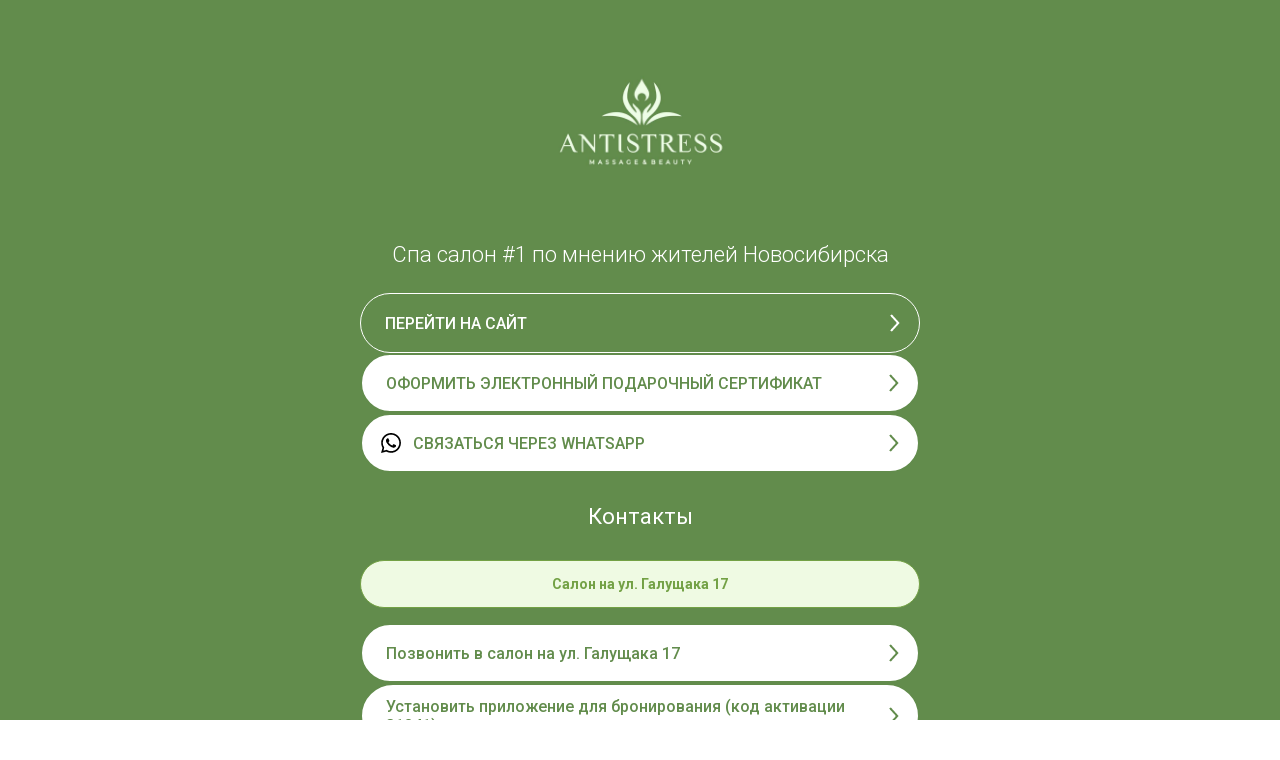

--- FILE ---
content_type: text/html; charset=UTF-8
request_url: https://antistress-express.ru/welcome
body_size: 6516
content:
<!DOCTYPE html> <html> <head> <meta charset="utf-8" /> <meta http-equiv="Content-Type" content="text/html; charset=utf-8" /> <meta name="viewport" content="width=device-width, initial-scale=1.0" /> <!--metatextblock--> <title>Добро пожаловать в Антистресс</title> <meta name="description" content="Спа-салон №1 по мнению жителей Новосибирске" /> <meta property="og:url" content="https://antistress-express.ru/welcome" /> <meta property="og:title" content="Добро пожаловать в Антистресс" /> <meta property="og:description" content="Спа-салон №1 по мнению жителей Новосибирске" /> <meta property="og:type" content="website" /> <meta property="og:image" content="https://thb.tildacdn.com/tild3264-6236-4365-b034-366364336166/-/resize/504x/5a978ba2-b2c3-41ea-9.jpeg" /> <link rel="canonical" href="https://antistress-express.ru/welcome"> <!--/metatextblock--> <meta name="format-detection" content="telephone=no" /> <meta http-equiv="x-dns-prefetch-control" content="on"> <link rel="dns-prefetch" href="https://ws.tildacdn.com"> <link rel="dns-prefetch" href="https://static.tildacdn.com"> <link rel="shortcut icon" href="https://static.tildacdn.com/tild3464-6435-4364-a437-643666383333/favicon.ico" type="image/x-icon" /> <link rel="apple-touch-icon" href="https://static.tildacdn.com/tild3134-3231-4230-a366-643430653637/-removebg-preview-re.png"> <link rel="apple-touch-icon" sizes="76x76" href="https://static.tildacdn.com/tild3134-3231-4230-a366-643430653637/-removebg-preview-re.png"> <link rel="apple-touch-icon" sizes="152x152" href="https://static.tildacdn.com/tild3134-3231-4230-a366-643430653637/-removebg-preview-re.png"> <link rel="apple-touch-startup-image" href="https://static.tildacdn.com/tild3134-3231-4230-a366-643430653637/-removebg-preview-re.png"> <meta name="msapplication-TileColor" content="#000000"> <meta name="msapplication-TileImage" content="https://static.tildacdn.com/tild6632-3862-4437-b830-316261626537/-removebg-preview-re.png"> <!-- Assets --> <script src="https://neo.tildacdn.com/js/tilda-fallback-1.0.min.js" async charset="utf-8"></script> <link rel="stylesheet" href="https://static.tildacdn.com/css/tilda-grid-3.0.min.css" type="text/css" media="all" onerror="this.loaderr='y';"/> <link rel="stylesheet" href="https://static.tildacdn.com/ws/project4691278/tilda-blocks-page25271378.min.css?t=1764573365" type="text/css" media="all" onerror="this.loaderr='y';" /> <link rel="preconnect" href="https://fonts.gstatic.com"> <link href="https://fonts.googleapis.com/css2?family=Roboto:wght@300;400;500;700&subset=latin,cyrillic" rel="stylesheet"> <link rel="stylesheet" href="https://static.tildacdn.com/css/tilda-cards-1.0.min.css" type="text/css" media="all" onerror="this.loaderr='y';" /> <link rel="stylesheet" href="https://static.tildacdn.com/css/tilda-popup-1.1.min.css" type="text/css" media="print" onload="this.media='all';" onerror="this.loaderr='y';" /> <noscript><link rel="stylesheet" href="https://static.tildacdn.com/css/tilda-popup-1.1.min.css" type="text/css" media="all" /></noscript> <link rel="stylesheet" href="https://static.tildacdn.com/css/tilda-forms-1.0.min.css" type="text/css" media="all" onerror="this.loaderr='y';" /> <link rel="stylesheet" href="https://static.tildacdn.com/css/tilda-menu-widgeticons-1.0.min.css" type="text/css" media="all" onerror="this.loaderr='y';" /> <script nomodule src="https://static.tildacdn.com/js/tilda-polyfill-1.0.min.js" charset="utf-8"></script> <script type="text/javascript">function t_onReady(func) {if(document.readyState!='loading') {func();} else {document.addEventListener('DOMContentLoaded',func);}}
function t_onFuncLoad(funcName,okFunc,time) {if(typeof window[funcName]==='function') {okFunc();} else {setTimeout(function() {t_onFuncLoad(funcName,okFunc,time);},(time||100));}}function t_throttle(fn,threshhold,scope) {return function() {fn.apply(scope||this,arguments);};}</script> <script src="https://static.tildacdn.com/js/jquery-1.10.2.min.js" charset="utf-8" onerror="this.loaderr='y';"></script> <script src="https://static.tildacdn.com/js/tilda-scripts-3.0.min.js" charset="utf-8" defer onerror="this.loaderr='y';"></script> <script src="https://static.tildacdn.com/ws/project4691278/tilda-blocks-page25271378.min.js?t=1764573365" charset="utf-8" async onerror="this.loaderr='y';"></script> <script src="https://static.tildacdn.com/js/tilda-lazyload-1.0.min.js" charset="utf-8" async onerror="this.loaderr='y';"></script> <script src="https://static.tildacdn.com/js/tilda-cards-1.0.min.js" charset="utf-8" async onerror="this.loaderr='y';"></script> <script src="https://static.tildacdn.com/js/tilda-map-1.0.min.js" charset="utf-8" async onerror="this.loaderr='y';"></script> <script src="https://static.tildacdn.com/js/tilda-menu-1.0.min.js" charset="utf-8" async onerror="this.loaderr='y';"></script> <script src="https://static.tildacdn.com/js/tilda-popup-1.0.min.js" charset="utf-8" async onerror="this.loaderr='y';"></script> <script src="https://static.tildacdn.com/js/tilda-forms-1.0.min.js" charset="utf-8" async onerror="this.loaderr='y';"></script> <script src="https://static.tildacdn.com/js/tilda-menu-widgeticons-1.0.min.js" charset="utf-8" async onerror="this.loaderr='y';"></script> <script src="https://static.tildacdn.com/js/tilda-skiplink-1.0.min.js" charset="utf-8" async onerror="this.loaderr='y';"></script> <script src="https://static.tildacdn.com/js/tilda-events-1.0.min.js" charset="utf-8" async onerror="this.loaderr='y';"></script> <!-- nominify begin --><meta name="yandex-verification" content="577efbab19048405" /> <meta name="mailru-domain" content="b8cT38tBWJzJ3NQ4" /><!-- nominify end --><script type="text/javascript">window.dataLayer=window.dataLayer||[];</script> <!-- VK Pixel Code --> <script type="text/javascript" data-tilda-cookie-type="advertising">setTimeout(function(){!function(){var t=document.createElement("script");t.type="text/javascript",t.async=!0,t.src="https://vk.com/js/api/openapi.js?161",t.onload=function(){VK.Retargeting.Init("VK-RTRG-1279781-bFEaw"),VK.Retargeting.Hit()},document.head.appendChild(t)}();},2000);</script> <!-- End VK Pixel Code --> <script type="text/javascript">(function() {if((/bot|google|yandex|baidu|bing|msn|duckduckbot|teoma|slurp|crawler|spider|robot|crawling|facebook/i.test(navigator.userAgent))===false&&typeof(sessionStorage)!='undefined'&&sessionStorage.getItem('visited')!=='y'&&document.visibilityState){var style=document.createElement('style');style.type='text/css';style.innerHTML='@media screen and (min-width: 980px) {.t-records {opacity: 0;}.t-records_animated {-webkit-transition: opacity ease-in-out .2s;-moz-transition: opacity ease-in-out .2s;-o-transition: opacity ease-in-out .2s;transition: opacity ease-in-out .2s;}.t-records.t-records_visible {opacity: 1;}}';document.getElementsByTagName('head')[0].appendChild(style);function t_setvisRecs(){var alr=document.querySelectorAll('.t-records');Array.prototype.forEach.call(alr,function(el) {el.classList.add("t-records_animated");});setTimeout(function() {Array.prototype.forEach.call(alr,function(el) {el.classList.add("t-records_visible");});sessionStorage.setItem("visited","y");},400);}
document.addEventListener('DOMContentLoaded',t_setvisRecs);}})();</script></head> <body class="t-body" style="margin:0;"> <!--allrecords--> <div id="allrecords" class="t-records" data-hook="blocks-collection-content-node" data-tilda-project-id="4691278" data-tilda-page-id="25271378" data-tilda-page-alias="welcome" data-tilda-formskey="7b54dc250016b24ac9c05234d8bfad8d" data-tilda-lazy="yes" data-tilda-root-zone="com" data-tilda-project-headcode="yes" data-tilda-ts="y" data-tilda-project-country="RU"> <div id="rec407978479" class="r t-rec t-rec_pt_30 t-rec_pb_0 t-rec_pb-res-480_0" style="padding-top:30px;padding-bottom:0px;background-color:#628c4c; " data-record-type="144" data-bg-color="#628c4c"> <!-- T134 --> <div class="t134"> <div class="t-container"> <div class="t-col t-col_10 t-prefix_1"> <img class="t134__img"
src="https://static.tildacdn.com/tild3264-6236-4365-b034-366364336166/5a978ba2-b2c3-41ea-9.jpeg"
imgfield="img"
style="max-width: 200px; width: 100%;" alt=""> </div> </div> </div> </div> <div id="rec407978480" class="r t-rec t-rec_pt_0 t-rec_pb_15" style="padding-top:0px;padding-bottom:15px;background-color:#628c4c; " data-record-type="37" data-bg-color="#628c4c"> <!-- T022 --> <div class="t022 t-align_center"> <div class="t-container"> <div class="t-row"> <div class="t-col t-col_6 t-prefix_3"> <div class="t022__text t-text t-text_sm" field="text"><div style="font-size:22px;" data-customstyle="yes">Спа салон #1 по мнению жителей Новосибирска</div></div> </div> </div> </div> </div> <style> #rec407978480 .t022__text{font-size:16px;color:#ffffff;}</style> </div> <div id="rec407978482" class="r t-rec t-rec_pt_0 t-rec_pb_0" style="padding-top:0px;padding-bottom:0px;background-color:#628c4c; " data-animationappear="off" data-record-type="993" data-bg-color="#628c4c"> <!-- t993 --> <div class="t993"> <div class="t993__container t-container t-align_center"> <div class="t993__col t-col t-col_6 t-prefix_3"> <div class="t993__items-list"> <style>#rec407978482 .t-btn.t993__btn_btn {color:#ffffff;background-color:#628c4c;border-style:solid !important;border-color:#ffffff !important;--border-width:1px;border-radius:50px;box-shadow:none !important;font-weight:500;transition-duration:0.2s;transition-property:background-color,color,border-color,box-shadow,opacity,transform,gap;transition-timing-function:ease-in-out;}</style> <a
class="t-btn t-btnflex t993__btn t993__btn_btn t993__btn_md"
href="/home" data-lid="1619621017665"> <div class="t993__btn-text-wrapper"> <div class="t993__btn-text-title">ПЕРЕЙТИ НА САЙТ</div> </div> <div class="t993__btn-arrow t993__btn-arrow_right"> <svg role="presentation" viewBox="0 0 10 18" fill="none" xmlns="http://www.w3.org/2000/svg"> <path d="M1.00071 1L8.27344 9L1.00071 17" stroke="currentColor" stroke-width="2"/> </svg> </div> </a> </div> </div> </div> </div> </div> <div id="rec407978483" class="r t-rec t-rec_pt_0 t-rec_pb_0" style="padding-top:0px;padding-bottom:0px;background-color:#628c4c; " data-animationappear="off" data-record-type="993" data-bg-color="#628c4c"> <!-- t993 --> <div class="t993"> <div class="t993__container t-container t-align_center"> <div class="t993__col t-col t-col_6 t-prefix_3"> <div class="t993__items-list"> <style>#rec407978483 .t-btn.t993__btn_btn {color:#628c4c;background-color:#ffffff;border-style:solid !important;border-color:#628c4c !important;--border-width:2px;border-radius:50px;box-shadow:none !important;font-weight:500;transition-duration:0.2s;transition-property:background-color,color,border-color,box-shadow,opacity,transform,gap;transition-timing-function:ease-in-out;}</style> <a
class="t-btn t-btnflex t993__btn t993__btn_btn t993__btn_md"
href="/certificate" data-lid="1619621017665"> <div class="t993__btn-text-wrapper"> <div class="t993__btn-text-title">ОФОРМИТЬ ЭЛЕКТРОННЫЙ ПОДАРОЧНЫЙ СЕРТИФИКАТ</div> </div> <div class="t993__btn-arrow t993__btn-arrow_right"> <svg role="presentation" viewBox="0 0 10 18" fill="none" xmlns="http://www.w3.org/2000/svg"> <path d="M1.00071 1L8.27344 9L1.00071 17" stroke="currentColor" stroke-width="2"/> </svg> </div> </a> </div> </div> </div> </div> </div> <div id="rec407978487" class="r t-rec t-rec_pt_0 t-rec_pb_0" style="padding-top:0px;padding-bottom:0px;background-color:#628c4c; " data-animationappear="off" data-record-type="993" data-bg-color="#628c4c"> <!-- t993 --> <div class="t993"> <div class="t993__container t-container t-align_center"> <div class="t993__col t-col t-col_6 t-prefix_3"> <div class="t993__items-list"> <style>#rec407978487 .t-btn.t993__btn_btn {color:#628c4c;background-color:#ffffff;border-style:solid !important;border-color:#628c4c !important;--border-width:2px;border-radius:50px;box-shadow:none !important;font-weight:500;transition-duration:0.2s;transition-property:background-color,color,border-color,box-shadow,opacity,transform,gap;transition-timing-function:ease-in-out;}</style> <a
class="t-btn t-btnflex t993__btn t993__btn_btn t993__btn_md"
href="https://wa.me/79529156806" data-lid="1619621017665"> <div
class="t993__btn-img t-bgimg" data-original="https://static.tildacdn.com/tild3866-6432-4966-b865-633262363635/Tilda_Icons_26snw_wh.svg"
style="background-image:url('https://static.tildacdn.com/tild3866-6432-4966-b865-633262363635/Tilda_Icons_26snw_wh.svg'); width: 20px; height: 20px;" data-icon-color='#628c4c'></div> <div class="t993__btn-text-wrapper"> <div class="t993__btn-text-title">СВЯЗАТЬСЯ ЧЕРЕЗ WHATSAPP</div> </div> <div class="t993__btn-arrow t993__btn-arrow_right"> <svg role="presentation" viewBox="0 0 10 18" fill="none" xmlns="http://www.w3.org/2000/svg"> <path d="M1.00071 1L8.27344 9L1.00071 17" stroke="currentColor" stroke-width="2"/> </svg> </div> </a> </div> </div> </div> </div> <script>t_onReady(function() {t_onFuncLoad('t993__paintIcons',function() {t993__paintIcons('407978487','20');});});</script> </div> <div id="rec407978485" class="r t-rec t-rec_pt_30 t-rec_pb_15 t-rec_pb-res-480_0" style="padding-top:30px;padding-bottom:15px;background-color:#628c4c; " data-record-type="43" data-bg-color="#628c4c"> <!-- T030 --> <div class="t030"> <div class="t-container t-align_center"> <div class="t-col t-col_10 t-prefix_1"> <div class="t030__title t-title t-title_xxs" field="title">Контакты</div> </div> </div> </div> <style> #rec407978485 .t030__title{font-size:22px;color:#ffffff;font-weight:400;}#rec407978485 .t030__descr{font-size:14px;}</style> </div> <div id="rec409236178" class="r t-rec t-rec_pt_0 t-rec_pb_15" style="padding-top:0px;padding-bottom:15px;background-color:#628c4c; " data-animationappear="off" data-record-type="395" data-bg-color="#628c4c"> <!-- t395 --> <div class="t395"> <div class="t-container"> <div class="t395__col t-width t-width_6"> <ul class="t395__wrapper t-align_center"
role="tablist" data-tab-current="1"> <li role="presentation"
class="t395__tab t395__tab_active t395__width_100" data-tab-rec-ids="407978486,407978488,407978490,407978491" data-tab-number="1"> <button
type="button"
class="t395__title t-name t-name_xs"
id="tab1_409236178"
role="tab"
aria-selected="false"
aria-controls="rec407978486"
tabindex="-1"
field="title" data-redactor-notoolbar="yes">Салон на ул. Галущака 17</button> </li> </ul> <div class="t395__wrapper_mobile"> <div class="t395__firefoxfix"></div> <select class="t395__select t-name"> <option value="407978486,407978488,407978490,407978491">Салон на ул. Галущака 17</option> </select> </div> </div> </div> </div> <style>#rec409236178 .t395__tab{border:1px solid #73a145;background-color:#fff !important;}#rec409236178 .t395__tab.t395__tab_active{background-color:#effae3 !important;border-color:#73a145 !important;}#rec409236178 .t395__tab_active:after{width:1px;top:-1px;right:-1px;bottom:-1px;background-color:#73a145 !important;}#rec409236178 .t395__tab_active .t395__title{color:#73a145 !important;font-weight:600 !important;}#rec409236178 .t395__tab:first-child{border-top-left-radius:30px;border-bottom-left-radius:30px;}#rec409236178 .t395__tab:last-child{border-top-right-radius:30px;border-bottom-right-radius:30px;border-right:1px solid #73a145 !important;}#rec409236178 .t395__tab_active:last-child{border-right:1px solid #73a145 !important;}#rec409236178 .t395__select{border:none;color:#73a145 !important;background-color:#effae3 !important;}#rec409236178 .t395__wrapper_mobile{border:1px solid #73a145;border-radius:30px;overflow:hidden;}#rec409236178 .t395__wrapper_mobile:after{border-color:#73a145 transparent transparent transparent;}#rec409236178 .t395__firefoxfix{top:1px;bottom:1px;right:1px;background-color:#effae3 !important;}#allrecords [aria-labelledby$="409236178"]:focus-visible{outline-color:#2015FF;outline-offset:2px;outline-style:auto;}</style> <style> #rec409236178 .t395__title{font-size:14px;color:#73a145;font-weight:400;padding-top:14px;padding-bottom:14px;}</style> <script>t_onReady(function() {t_onFuncLoad('t395_init',function() {t395_init('409236178');});});</script> </div> <div id="rec407978486" class="r t-rec t-rec_pt_0 t-rec_pb_0" style="padding-top:0px;padding-bottom:0px;background-color:#628c4c; " data-animationappear="off" data-record-type="993" data-bg-color="#628c4c"> <!-- t993 --> <div class="t993"> <div class="t993__container t-container t-align_center"> <div class="t993__col t-col t-col_6 t-prefix_3"> <div class="t993__items-list"> <style>#rec407978486 .t-btn.t993__btn_btn {color:#628c4c;background-color:#ffffff;border-style:solid !important;border-color:#628c4c !important;--border-width:2px;border-radius:50px;box-shadow:none !important;font-weight:500;transition-duration:0.2s;transition-property:background-color,color,border-color,box-shadow,opacity,transform,gap;transition-timing-function:ease-in-out;}</style> <a
class="t-btn t-btnflex t993__btn t993__btn_btn t993__btn_md"
href="tel:+73833752808" data-lid="1619621017665"> <div class="t993__btn-text-wrapper"> <div class="t993__btn-text-title">Позвонить в салон на ул. Галущака 17</div> </div> <div class="t993__btn-arrow t993__btn-arrow_right"> <svg role="presentation" viewBox="0 0 10 18" fill="none" xmlns="http://www.w3.org/2000/svg"> <path d="M1.00071 1L8.27344 9L1.00071 17" stroke="currentColor" stroke-width="2"/> </svg> </div> </a> </div> </div> </div> </div> </div> <div id="rec407978488" class="r t-rec t-rec_pt_0 t-rec_pb_45" style="padding-top:0px;padding-bottom:45px;background-color:#628c4c; " data-animationappear="off" data-record-type="993" data-bg-color="#628c4c"> <!-- t993 --> <div class="t993"> <div class="t993__container t-container t-align_center"> <div class="t993__col t-col t-col_6 t-prefix_3"> <div class="t993__items-list"> <style>#rec407978488 .t-btn.t993__btn_btn {color:#628c4c;background-color:#ffffff;border-style:solid !important;border-color:#628c4c !important;--border-width:2px;border-radius:50px;box-shadow:none !important;font-weight:500;transition-duration:0.2s;transition-property:background-color,color,border-color,box-shadow,opacity,transform,gap;transition-timing-function:ease-in-out;}</style> <button
class="t-btn t-btnflex t993__btn t993__btn_btn t993__btn_md" data-lid="1619621017665"> <div class="t993__btn-text-wrapper"> <div class="t993__btn-text-title">Установить приложение для бронирования (код активации 31841)</div> </div> <div class="t993__btn-arrow t993__btn-arrow_right"> <svg role="presentation" viewBox="0 0 10 18" fill="none" xmlns="http://www.w3.org/2000/svg"> <path d="M1.00071 1L8.27344 9L1.00071 17" stroke="currentColor" stroke-width="2"/> </svg> </div> </button> </div> </div> </div> </div> </div> <div id="rec407978489" class="r t-rec t-rec_pt_0 t-rec_pb_0" style="padding-top:0px;padding-bottom:0px;background-color:#628c4c; " data-animationappear="off" data-record-type="851" data-bg-color="#628c4c"> <!-- t851 --> <div class="t851"> <ul
class="t851__container t-container_flex t-card__container
"
role="list" data-blocks-per-row="1"> <li
class="t851__col t-item
t-card__col
t-card__col_withoutbtn
t-col t-col_6 t-prefix_3 t-align_center
"> <div class="t851__table"> <div
style="height:270px;"
class="t851__cell t-align_center
t-valign_middle
"> <div
class="t851__bg t851__animation_fast t851__bg_animated t-bgimg" data-original="https://static.tildacdn.com/tild3637-6562-4462-b261-636533383235/1.jpeg"
bgimgfield="li_img__1531229910323"
style="background-image:url('https://thb.tildacdn.com/tild3637-6562-4462-b261-636533383235/-/resizeb/20x/1.jpeg');"
itemscope
itemtype="http://schema.org/ImageObject"> <meta itemprop="image" content="https://static.tildacdn.com/tild3637-6562-4462-b261-636533383235/1.jpeg"> </div> <div
class="t851__overlay t851__animation_fast"
style="background-image: linear-gradient(to bottom, rgba(63,57,77,0.50), rgba(63,57,77,0.80));"></div> <div class="t851__textwrapper t851__animation_fast "> <div class="t851__textwrapper__content"> <div class="t851__inner-wrapper
"> <style> #rec407978489 .t-card__title{color:#ffffff;}@media screen and (min-width:900px){#rec407978489 .t-card__title{font-size:38px;}}#rec407978489 .t-card__descr{font-size:18px;color:#ffffff;}</style> <div class="t-card__title t-title t-title_xxs" field="li_title__1531229910323"> <a
href="/"
class="t-card__link"
id="cardtitle1_407978489">
50% скидка на карбокситерапию
</a> </div> <div class="t-card__descr t-descr t-descr_sm" field="li_descr__1531229910323">
- Улучшение текстуры и рельефа кожи;<br />- Уменьшение количества морщин и их выраженности;<br />- Повышение тонуса мышц и эффект лифтинга;<br /><br />только с 1 по 10 марта!
</div> </div> </div> </div> </div> </div> </li> </ul> </div> <script type="text/javascript">t_onReady(function() {t_onFuncLoad('t851_init',function()
{t851_init('407978489');});});</script> </div> <div id="rec407978490" class="r t-rec t-rec_pt_60 t-rec_pb_15 t-rec_pb-res-480_0" style="padding-top:60px;padding-bottom:15px;background-color:#628c4c; " data-record-type="43" data-bg-color="#628c4c"> <!-- T030 --> <div class="t030"> <div class="t-container t-align_center"> <div class="t-col t-col_10 t-prefix_1"> <div class="t030__title t-title t-title_xxs" field="title">Как добраться к салону на ул. Галущака 17</div> </div> </div> </div> <style> #rec407978490 .t030__title{font-size:22px;color:#ffffff;font-weight:400;}#rec407978490 .t030__descr{font-size:14px;color:#ffffff;}</style> </div> <div id="rec407978491" class="r t-rec t-rec_pt_0 t-rec_pt-res-480_0 t-rec_pb_0 t-rec_pb-res-480_0" style="padding-top:0px;padding-bottom:0px;background-color:#628c4c; " data-animationappear="off" data-record-type="555" data-bg-color="#628c4c"> <!-- t555 --> <div class="t555"> <div class="t-container" style="margin:0 auto;"> <div class="t-col t-col_3 "> <div class="t555__contentbox" style="height:350px;"> <div class="t555__contentwrapper"> </div> </div> </div> <div class="t-col t-col_6 "> <div class="t-map-lazyload t555__map " style="height:350px;" data-maplazy-load="false"><div
class="t-map"
id="separateMap407978491" data-map-language="EN" data-map-x="-74.005941" data-map-y="40.7127837" data-map-zoom="16" data-map-mode="bw_light"
style="width:100%; position: relative; height:350px;" data-map-style='[{"featureType":"water","elementType":"geometry.fill","stylers":[{"color":"#d3d3d3"}]},{"featureType":"transit","stylers":[{"color":"#808080"},{"visibility":"off"}]},{"featureType":"road.highway","elementType":"geometry.stroke","stylers":[{"visibility":"on"},{"color":"#b3b3b3"}]},{"featureType":"road.highway","elementType":"geometry.fill","stylers":[{"color":"#ffffff"}]},{"featureType":"road.local","elementType":"geometry.fill","stylers":[{"visibility":"on"},{"color":"#ffffff"},{"weight":1.8}]},{"featureType":"road.local","elementType":"geometry.stroke","stylers":[{"color":"#d7d7d7"}]},{"featureType":"poi","elementType":"geometry.fill","stylers":[{"visibility":"on"},{"color":"#ebebeb"}]},{"featureType":"administrative","elementType":"geometry","stylers":[{"color":"#a7a7a7"}]},{"featureType":"road.arterial","elementType":"geometry.fill","stylers":[{"color":"#ffffff"}]},{"featureType":"road.arterial","elementType":"geometry.fill","stylers":[{"color":"#ffffff"}]},{"featureType":"landscape","elementType":"geometry.fill","stylers":[{"visibility":"on"},{"color":"#efefef"}]},{"featureType":"road","elementType":"labels.text.fill","stylers":[{"color":"#696969"}]},{"featureType":"administrative","elementType":"labels.text.fill","stylers":[{"visibility":"on"},{"color":"#737373"}]},{"featureType":"poi","elementType":"labels.icon","stylers":[{"visibility":"off"}]},{"featureType":"poi","elementType":"labels","stylers":[{"visibility":"off"}]},{"featureType":"road.arterial","elementType":"geometry.stroke","stylers":[{"color":"#d6d6d6"}]},{"featureType":"road","elementType":"labels.icon","stylers":[{"visibility":"off"}]},{},{"featureType":"poi","elementType":"geometry.fill","stylers":[{"color":"#dadada"}]}]'> </div> <script type="text/javascript">var arMapMarkers407978491=[{title:"",descr:"Антистресс&lt;br /&gt;ул. Галущака 17",lat:"55.0544628",lng:"82.9088210",color:null,url:null,isOpen:false,isHidden:false,offset:null,},];t_onReady(function() {t_map_lazyload_add_map();window.addEventListener('scroll',t_throttle(t_map_lazyload_add_map,300));function t_map_lazyload_add_map() {var windowHeight=window.innerHeight;var scrollDiffHeigth=700;var rec=document.getElementById('rec' + 407978491);if(!rec) return;var map=rec.querySelector('.t-map-lazyload');if(!map) return;var blockTop=map.getBoundingClientRect().top + window.pageYOffset;if(window.pageYOffset>blockTop - windowHeight - scrollDiffHeigth) {if(map.getAttribute('data-maplazy-load')==='false') {map.setAttribute('data-maplazy-load','true');t_onFuncLoad('t_appendYandexMap',function() {t_appendYandexMap("407978491","3b2bee93-13c7-4b03-a93f-406ffecf9305");});}}}});</script> </div> </div> </div> </div> <style>#rec407978491 .t555__map {box-shadow:0px 0px 20px rgba(0,0,0,0.1);}</style> </div> <div id="rec407992067" class="r t-rec" style=" " data-animationappear="off" data-record-type="875"> <!-- t875 --> <script>t_onReady(function() {t_onFuncLoad('t875_init',function() {t875_init('407992067');});});</script> </div> </div> <!--/allrecords--> <!-- Tilda copyright. Don't remove this line --><div class="t-tildalabel " id="tildacopy" data-tilda-sign="4691278#25271378"><a href="https://tilda.cc/" class="t-tildalabel__link"><div class="t-tildalabel__wrapper"><div class="t-tildalabel__txtleft">Made on </div><div class="t-tildalabel__wrapimg"><img src="https://static.tildacdn.com/img/tildacopy.png" class="t-tildalabel__img" fetchpriority="low" alt=""></div><div class="t-tildalabel__txtright">Tilda</div></div></a></div> <!-- Stat --> <!-- Yandex.Metrika counter 87759528 --> <script type="text/javascript" data-tilda-cookie-type="analytics">setTimeout(function(){(function(m,e,t,r,i,k,a){m[i]=m[i]||function(){(m[i].a=m[i].a||[]).push(arguments)};m[i].l=1*new Date();k=e.createElement(t),a=e.getElementsByTagName(t)[0],k.async=1,k.src=r,a.parentNode.insertBefore(k,a)})(window,document,"script","https://mc.yandex.ru/metrika/tag.js","ym");window.mainMetrikaId='87759528';ym(window.mainMetrikaId,"init",{clickmap:true,trackLinks:true,accurateTrackBounce:true,webvisor:true,params:{__ym:{"ymCms":{"cms":"tilda","cmsVersion":"1.0","cmsCatalog":"1"}}},ecommerce:"dataLayer"});},2000);</script> <noscript><div><img src="https://mc.yandex.ru/watch/87759528" style="position:absolute; left:-9999px;" alt="" /></div></noscript> <!-- /Yandex.Metrika counter --> <script type="text/javascript">if(!window.mainTracker) {window.mainTracker='tilda';}
setTimeout(function(){(function(d,w,k,o,g) {var n=d.getElementsByTagName(o)[0],s=d.createElement(o),f=function(){n.parentNode.insertBefore(s,n);};s.type="text/javascript";s.async=true;s.key=k;s.id="tildastatscript";s.src=g;if(w.opera=="[object Opera]") {d.addEventListener("DOMContentLoaded",f,false);} else {f();}})(document,window,'4d172ea4f0fcc498c9a1cdefaae73c22','script','https://static.tildacdn.com/js/tilda-stat-1.0.min.js');},2000);</script> <!-- VK Pixel code (noscript) --> <noscript><img src="https://vk.com/rtrg?p=VK-RTRG-1279781-bFEaw" style="position:fixed; left:-999px;" alt=""/></noscript> <!-- End VK Pixel code (noscript) --> </body> </html>

--- FILE ---
content_type: image/svg+xml
request_url: https://static.tildacdn.com/tild3866-6432-4966-b865-633262363635/Tilda_Icons_26snw_wh.svg
body_size: 646
content:
<?xml version="1.0" encoding="UTF-8"?> <!-- Generator: Adobe Illustrator 21.0.0, SVG Export Plug-In . SVG Version: 6.00 Build 0) --> <svg xmlns="http://www.w3.org/2000/svg" xmlns:xlink="http://www.w3.org/1999/xlink" id="Layer_1" x="0px" y="0px" viewBox="0 0 60.189 60.479" style="enable-background:new 0 0 60.189 60.479;" xml:space="preserve"> <g> <path d="M51.421,8.789C45.763,3.124,38.238,0.003,30.221,0C13.703,0,0.258,13.443,0.252,29.967c-0.002,5.282,1.378,10.438,4,14.982 L0,60.479l15.887-4.167c4.377,2.388,9.306,3.646,14.321,3.648h0.012c16.517,0,29.962-13.445,29.969-29.968 C60.194,21.983,57.08,14.454,51.421,8.789z M30.222,54.898h-0.01c-4.47-0.002-8.854-1.203-12.678-3.472l-0.91-0.54l-9.428,2.473 l2.516-9.192L9.12,43.224c-2.493-3.966-3.81-8.549-3.808-13.256C5.317,16.234,16.492,5.061,30.231,5.061 c6.653,0.002,12.907,2.597,17.61,7.305c4.703,4.708,7.291,10.966,7.289,17.622C55.125,43.724,43.951,54.898,30.222,54.898z"></path> <path d="M43.885,36.242c-0.749-0.375-4.43-2.186-5.117-2.436c-0.686-0.25-1.186-0.375-1.685,0.375 c-0.499,0.75-1.934,2.436-2.371,2.936c-0.437,0.5-0.874,0.562-1.622,0.187c-0.749-0.375-3.162-1.165-6.022-3.717 c-2.226-1.986-3.729-4.438-4.166-5.187c-0.437-0.75-0.047-1.155,0.328-1.528c0.337-0.336,0.749-0.875,1.123-1.312 c0.374-0.437,0.499-0.75,0.749-1.249c0.25-0.5,0.125-0.937-0.062-1.312c-0.187-0.375-1.685-4.061-2.309-5.56 c-0.608-1.46-1.225-1.262-1.685-1.285c-0.436-0.022-0.936-0.026-1.435-0.026c-0.499,0-1.31,0.187-1.997,0.937 c-0.686,0.75-2.621,2.561-2.621,6.247c0,3.686,2.683,7.247,3.058,7.746c0.374,0.5,5.28,8.063,12.792,11.307 c1.787,0.772,3.181,1.232,4.269,1.577c1.794,0.57,3.426,0.49,4.717,0.297c1.439-0.215,4.43-1.811,5.054-3.56 c0.624-1.749,0.624-3.249,0.437-3.561C45.133,36.805,44.634,36.617,43.885,36.242z"></path> </g> </svg> 